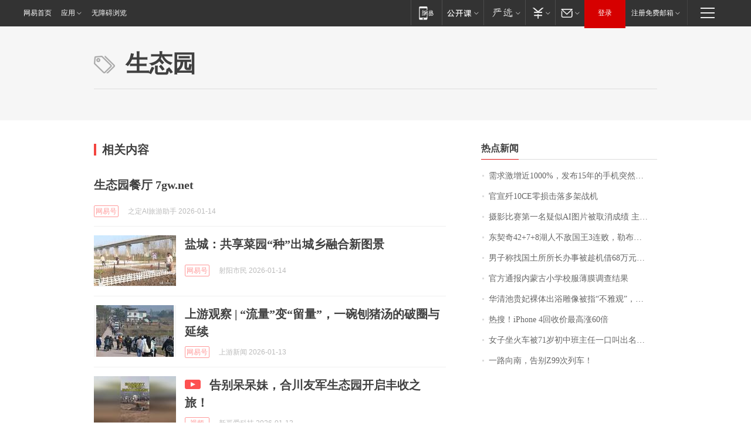

--- FILE ---
content_type: application/x-javascript
request_url: https://news.163.com/special/00015BLB/keywordindex_hot.js?_=1768380186256&callback=callback
body_size: 938
content:
callback({
date: "2026-01-14 16:15:57",
news:[
		        	{
		"title":"\u9700\u6C42\u6FC0\u589E\u8FD1\u0031\u0030\u0030\u0030\u0025\uFF0C\u53D1\u5E03\u0031\u0035\u5E74\u7684\u624B\u673A\u7A81\u7136\u7206\u7EA2\uFF0C\u6B64\u524D\u56DE\u6536\u4EF7\u683C\u0035\u5143\u4E00\u4E2A",
        "time":"2026.01.14 16:00:00",
		"link":"https://www.163.com/dy/article/KJ5NS62J0514R9OJ.html",
	}
      	         ,
        	{
		"title":"\u5B98\u5BA3\u6B7C\u0031\u0030\u0043\u0045\u96F6\u635F\u51FB\u843D\u591A\u67B6\u6218\u673A",
        "time":"2026.01.14 16:00:00",
		"link":"https://www.163.com/dy/article/KJ2MCIM70001899O.html",
	}
      	         ,
        	{
		"title":"\u6444\u5F71\u6BD4\u8D5B\u7B2C\u4E00\u540D\u7591\u4F3C\u0041\u0049\u56FE\u7247\u88AB\u53D6\u6D88\u6210\u7EE9\u0020\u4E3B\u529E\u65B9\uFF1A\u4F5C\u54C1\u4E0D\u7B26\u5408\u539F\u521B\u6027\u89C4\u5219",
        "time":"2026.01.14 16:00:00",
		"link":"https://www.163.com/dy/article/KJ0OVKNO0514D3UH.html",
	}
      	         ,
        	{
		"title":"\u4E1C\u5951\u5947\u0034\u0032\u002B\u0037\u002B\u0038\u6E56\u4EBA\u4E0D\u654C\u56FD\u738B\u0033\u8FDE\u8D25\uFF0C\u52D2\u5E03\u6717\u0032\u0032\u5206\u5FB7\u7F57\u8D5E\u0033\u0032\u002B\u0036",
        "time":"2026.01.14 16:00:00",
		"link":"https://www.163.com/dy/article/KJ5FKFSB0529AL9S.html",
	}
      	         ,
        	{
		"title":"\u7537\u5B50\u79F0\u627E\u56FD\u571F\u6240\u6240\u957F\u529E\u4E8B\u88AB\u8D81\u673A\u501F\u0036\u0038\u4E07\u5143\uFF1F\u5B98\u65B9\u901A\u62A5",
        "time":"2026.01.14 16:00:00",
		"link":"https://www.163.com/dy/article/KJ5FB6HL0001899O.html",
	}
      	         ,
        	{
		"title":"\u5B98\u65B9\u901A\u62A5\u5185\u8499\u53E4\u5C0F\u5B66\u6821\u670D\u8584\u819C\u8C03\u67E5\u7ED3\u679C",
        "time":"2026.01.14 16:00:00",
		"link":"https://www.163.com/dy/article/KJ6574420001899O.html",
	}
      	         ,
        	{
		"title":"\u534E\u6E05\u6C60\u8D35\u5983\u88F8\u4F53\u51FA\u6D74\u96D5\u50CF\u88AB\u6307\u201C\u4E0D\u96C5\u89C2\u201D\uFF0C\u666F\u533A\u79F0\u0031\u0039\u0039\u0031\u5E74\u5C31\u5DF2\u5B89\u653E\uFF0C\u897F\u5B89\u6587\u65C5\u56DE\u5E94",
        "time":"2026.01.14 16:00:00",
		"link":"https://www.163.com/news/article/KJ6GGQBC00019K82.html",
	}
      	         ,
        	{
		"title":"\u70ED\u641C\uFF01\u0069\u0050\u0068\u006F\u006E\u0065\u0020\u0034\u56DE\u6536\u4EF7\u6700\u9AD8\u6DA8\u0036\u0030\u500D",
        "time":"2026.01.14 16:00:00",
		"link":"https://www.163.com/dy/article/KJ3JFUJL0519DFFO.html",
	}
      	         ,
        	{
		"title":"\u5973\u5B50\u5750\u706B\u8F66\u88AB\u0037\u0031\u5C81\u521D\u4E2D\u73ED\u4E3B\u4EFB\u4E00\u53E3\u53EB\u51FA\u540D\u5B57\u611F\u52A8\u843D\u6CEA\uFF0C\u8BC4\u8BBA\u533A\u4E0A\u6F14\u96C6\u4F53\u201C\u56DE\u5FC6\u6740\u201D\uFF0C\u5F53\u4E8B\u4EBA\u53D1\u58F0",
        "time":"2026.01.14 16:00:00",
		"link":"https://www.163.com/dy/article/KJ304HJT053469LG.html",
	}
      	         ,
        	{
		"title":"\u4E00\u8DEF\u5411\u5357\uFF0C\u544A\u522B\u005A\u0039\u0039\u6B21\u5217\u8F66\uFF01",
        "time":"2026.01.14 16:00:00",
		"link":"https://www.163.com/dy/article/KJ2UTBON0512DU6N.html",
	}
      ],
photos: [
		]
})